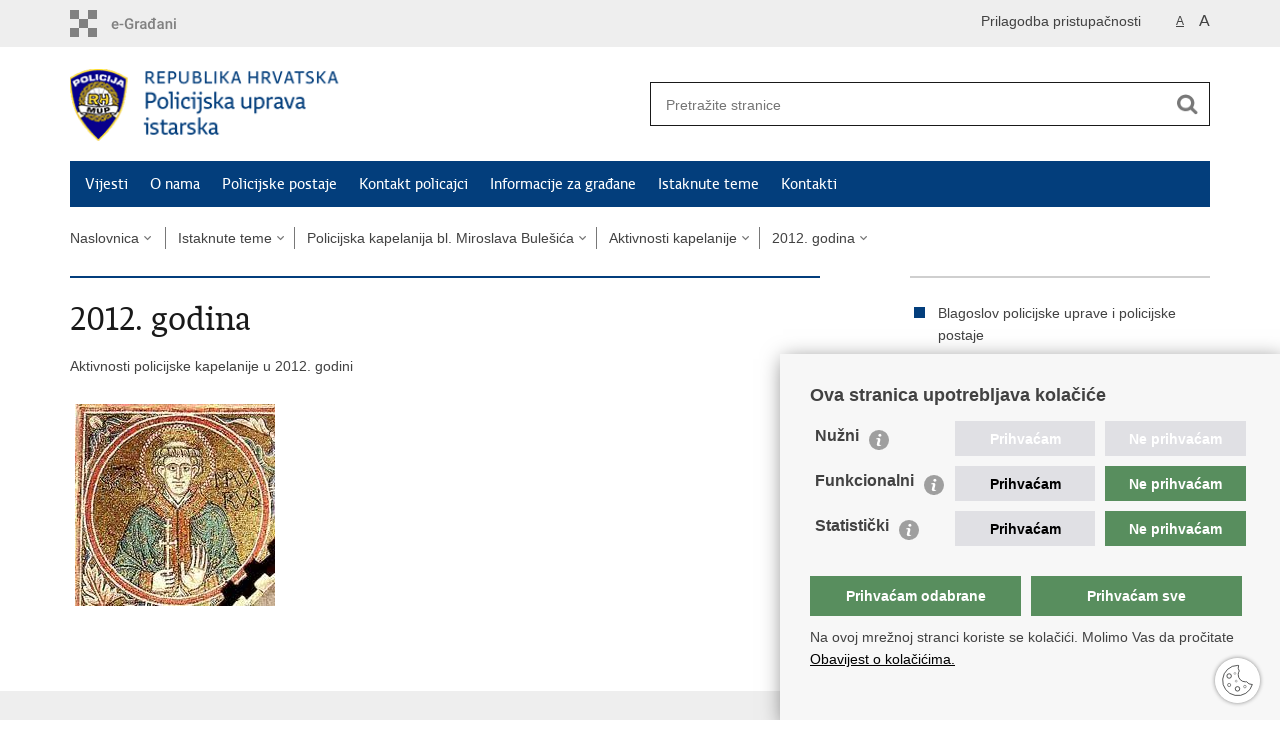

--- FILE ---
content_type: text/html; charset=utf-8
request_url: https://istarska-policija.gov.hr/istaknute-teme/policijska-kapelanija-bl-miroslava-bulesica/aktivnosti-kapelanije-21610/2012-godina-21618/21618
body_size: 5217
content:

<!DOCTYPE html>
<!--[if lt IE 7]>      <html class="no-js lt-ie9 lt-ie8 lt-ie7"> <![endif]-->
<!--[if IE 7]>         <html class="no-js lt-ie9 lt-ie8"> <![endif]-->
<!--[if IE 8]>         <html class="no-js lt-ie9"> <![endif]-->
<!--[if gt IE 8]><!--> <html class="no-js"> <!--<![endif]-->
    <head>
        <meta charset="utf-8" />
        <title>Policijska uprava istarska - 2012. godina</title>
        <meta name="keywords" content="" />
        
        <meta name="viewport" content="width=device-width, initial-scale=1.0, maximum-scale=1.0, minimum-scale=1.0, user-scalable=no" />
		<link rel="shortcut icon" type="image/x-icon" href="/favicons/favicon_vlada.ico" />
        
        <link rel="stylesheet" href="/Content/gd-cookie.css" media="all">
        <script src="/Scripts/gd-cookie.js"></script>
		
		<meta property="og:title" content="2012. godina" />
		<meta property="og:type" content="website" />
		<meta property="og:site_name" content="istarska-policija.gov.hr"/>
		<meta name="twitter:card" content="summary" />
		<meta name="twitter:site" content="@VladaRH" />
		<meta name="twitter:title" content="2012. godina" />
		
	    <meta property="og:image" content="https://istarska-policija.gov.hr/img/govhr_logo.png" />	
	    <meta name="twitter:image" content="https://istarska-policija.gov.hr/img/govhr_logo.png" />
	    
		 <script>
        	var prefix='/';
        </script>
        
		<link rel="stylesheet" href="/css/normalize.css" />
		<link rel="stylesheet" href="/css/bootstrap.min.css" />
        <link rel="stylesheet" href="/css/main.css" />
		<link rel="stylesheet" href="/fonts/fonts.css" />
		<link rel="stylesheet" href="/css/jquery-ui-1.9.2.custom.css" />
        <link rel="stylesheet" href="/css/default.css" />
        <link rel="stylesheet" href="/css/stil_mu.css" /> 
		<link rel="stylesheet" href="/css/refineslide.css" />
		<link rel="stylesheet" href="/fancybox/jquery.fancybox-1.3.4.css" />
		<link rel="stylesheet" href="/player/mediaelementplayer.min.css" />
		<link rel="stylesheet" href="/css/owl.carusel.css" />
		
        
        <script>
        var lng="";
        </script>
        
        
        <script type="text/javascript" src="/Scripts/js?v=emU9ixzEbQuOtpWuPOsigj4_jZ_8T11BWTAaa3od73U1"></script>
        
        <!-- Global site tag (gtag.js) - Google Analytics -->
		<script async src="https://www.googletagmanager.com/gtag/js?id=UA-133739623-24"></script>
		<script>
  		window.dataLayer = window.dataLayer || [];
  		function gtag(){dataLayer.push(arguments);}
  		gtag('js', new Date());

  		gtag('config', 'UA-133739623-24');
		</script>

    </head>
    <body>
    	<div id="skiptocontent">
			<a href="#content" class="element-invisible element-focusable">Preskoči na glavni sadržaj</a>
		</div>
		
    	
		<header>
			<div class="head_nav">
				<div class="center">
					<a href="https://gov.hr/" class="logoSmall" title="e-Građani"> </a>
                    <ul class="head_social">
                        <li><a target="_blank" href="https://www.facebook.com/wwwvladahr" class="fb_icon" title="Facebook Vlade RH"> </a></li>
                        <li><a target="_blank" href="https://twitter.com/VladaRH" class="tw_icon" title="Twitter Vlade RH"> </a></li>
                        <li><a target="_blank" href="https://www.youtube.com/user/wwwvladahr" class="yt_icon" title="Youtube kanal Vlade RH"> </a></li>
                    </ul>
                    <div class="lang_select">
                        <select name="">
                            <option value="">Odaberite jezik</option>
                            <option value="">Hrvatski</option>
                            <option value="">English</option>
                        </select>
                    </div>
                    
                     <ul class="textSize">
                    	
                        <li class="txt_size_1"><a href="?big=0" class="active" title="Najmanja veličina teksta" tabindex="-1000">A</a></li>
                        <li class="txt_size_3"><a href="?big=1" title="Najveća veličina teksta" tabindex="-1000">A</a></li>
                        
                    </ul>
                    <ul class="impaired">
                    	
                    		<li><a href="?impaired=1" title="Prilagodba pristupačnosti" tabindex="-1000">Prilagodba pristupačnosti</a></li>
                    	
                       
                    </ul>
				</div>
				<div class="clear"></div>
			</div>
			<div class="center">
				<div class="logo_search_content">
					<a href="/" class="logo" title="Naslovnica"></a>
					<div class="topnav_icon"><a href="javascript:;" id="show_menu" title="Izbornik">&nbsp;</a></div> 
					<div class="search">
						<form action="/rezultati-pretrazivanja/49" method="GET" role="search">
						<input type="search" name="pojam" id="pojam" class="search_input" placeholder="Pretražite stranice" aria-label="Unesite pojam za pretraživanje" /><input type="submit" class="search_btn" value=" " id="btnPretrazi" aria-label="Pokreni pretraživanje"/>
						</form>
					</div>
				</div>
				<nav class="topnav" role="navigation" aria-label="glavna navigacija" id="menu">
					<div class="close" id="hide_menu"> </div>
					<ul>
                        <li><a  href='/vijesti/8'>Vijesti</a></li><li><a  href='/o-nama/9'>O nama</a></li><li><a  href='/policijske-postaje/21564'>Policijske postaje</a></li><li><a  href='/kontakt-policajci/21576'>Kontakt policajci</a></li><li><a  href='/informacije-za-gradjane/16'>Informacije za građane</a></li><li><a class='active' href='/istaknute-teme/11'>Istaknute teme</a></li><li><a  href='/kontakti/21799'>Kontakti</a></li>
					</ul>
					<div class="clear"></div>
				</nav>
			</div>
			<div class="clear"></div>
		</header>
		
			
		<div class="center">
		
			<div class="breadcrumbs">
				<ul>
				<li><a href="/" class="has_subs">Naslovnica</a>
					<div class="bc_drop">
						<ul>
                            <li><a  href='/vijesti/8'>Vijesti</a></li><li><a  href='/o-nama/9'>O nama</a></li><li><a  href='/policijske-postaje/21564'>Policijske postaje</a></li><li><a  href='/kontakt-policajci/21576'>Kontakt policajci</a></li><li><a  href='/informacije-za-gradjane/16'>Informacije za građane</a></li><li><a class='active' href='/istaknute-teme/11'>Istaknute teme</a></li><li><a  href='/kontakti/21799'>Kontakti</a></li>
						</ul>
					</div>
				</li> 
				<li><a href='/istaknute-teme/11' class='has_subs'>Istaknute teme</a><div class='bc_drop'><ul><li><a href='/istaknute-teme/memorijal-ivana-todorica/30617'>Memorijal Ivana Todorića</a><li><li><a href='/istaknute-teme/udruga-specijalne-jedinice-policije-bak-istra-21766/21766'>Udruga specijalne jedinice policije BAK Istra</a><li><li><a href='/istaknute-teme/policijska-kapelanija-bl-miroslava-bulesica/21605'>Policijska kapelanija bl. Miroslava Bulešića</a><li><li><a href='/istaknute-teme/nacionalni-programi/89'> Nacionalni programi</a><li><li><a href='/istaknute-teme/aplikacije-za-e-dojave-sumnjivih-dogadjaja/22830'>Aplikacije za e-dojave sumnjivih događaja</a><li><li><a href='/istaknute-teme/savjeti/21670'>Savjeti</a><li><li><a href='/istaknute-teme/potrage/21671'>Potrage</a><li><li><a href='/istaknute-teme/linkovi-21672/21672'>Linkovi</a><li></ul></div></li><li><a href='/istaknute-teme/policijska-kapelanija-bl-miroslava-bulesica/21605' class='has_subs'>Policijska kapelanija bl. Miroslava Bulešića</a><div class='bc_drop'><ul><li><a href='/istaknute-teme/policijska-kapelanija-bl-miroslava-bulesica/aktivnosti-kapelanije-21610/21610'>Aktivnosti kapelanije</a><li><li><a href='/istaknute-teme/policijska-kapelanija-bl-miroslava-bulesica/crtica-o-bl-miroslavu-bulesicu-21944/21944'>Crtica o bl. Miroslavu Bulešiću</a><li></ul></div></li><li><a href='/istaknute-teme/policijska-kapelanija-bl-miroslava-bulesica/aktivnosti-kapelanije-21610/21610' class='has_subs'>Aktivnosti kapelanije</a><div class='bc_drop'><ul><li><a href='/istaknute-teme/policijska-kapelanija-bl-miroslava-bulesica/aktivnosti-kapelanije-21610/2010-godina-21616/21616'>2010. godina</a><li><li><a href='/istaknute-teme/policijska-kapelanija-bl-miroslava-bulesica/aktivnosti-kapelanije-21610/2011-godina/21617'>2011. godina</a><li><li><a href='/istaknute-teme/policijska-kapelanija-bl-miroslava-bulesica/aktivnosti-kapelanije-21610/2012-godina-21618/21618'>2012. godina</a><li><li><a href='/istaknute-teme/policijska-kapelanija-bl-miroslava-bulesica/aktivnosti-kapelanije-21610/2013-godina-21619/21619'>2013. godina</a><li><li><a href='/istaknute-teme/policijska-kapelanija-bl-miroslava-bulesica/aktivnosti-kapelanije-21610/2014-godina-21625/21625'>2014. godina</a><li><li><a href='/istaknute-teme/policijska-kapelanija-bl-miroslava-bulesica/aktivnosti-kapelanije-21610/2015-godina-21635/21635'>2015. godina</a><li><li><a href='/istaknute-teme/policijska-kapelanija-bl-miroslava-bulesica/aktivnosti-kapelanije-21610/2016-godina-21641/21641'>2016. godina</a><li><li><a href='/istaknute-teme/policijska-kapelanija-bl-miroslava-bulesica/aktivnosti-kapelanije-21610/2017-godina-21652/21652'>2017. godina</a><li><li><a href='/istaknute-teme/policijska-kapelanija-bl-miroslava-bulesica/aktivnosti-kapelanije-21610/2018-godina-21658/21658'>2018. godina</a><li><li><a href='/istaknute-teme/policijska-kapelanija-bl-miroslava-bulesica/aktivnosti-kapelanije-21610/2019-godina/22769'>2019. godina</a><li><li><a href='/istaknute-teme/policijska-kapelanija-bl-miroslava-bulesica/aktivnosti-kapelanije-21610/2020-godina-24900/24900'>2020. godina</a><li><li><a href='/istaknute-teme/policijska-kapelanija-bl-miroslava-bulesica/aktivnosti-kapelanije-21610/2021-godina/26565'>2021. godina</a><li><li><a href='/istaknute-teme/policijska-kapelanija-bl-miroslava-bulesica/aktivnosti-kapelanije-21610/2022-godina/27020'>2022. godina</a><li><li><a href='/istaknute-teme/policijska-kapelanija-bl-miroslava-bulesica/aktivnosti-kapelanije-21610/2023-godina/30172'>2023. godina</a><li><li><a href='/istaknute-teme/policijska-kapelanija-bl-miroslava-bulesica/aktivnosti-kapelanije-21610/2024-godina/33517'>2024. godina</a><li><li><a href='/istaknute-teme/policijska-kapelanija-bl-miroslava-bulesica/aktivnosti-kapelanije-21610/2025-godina/36075'>2025. godina</a><li><li><a href='/istaknute-teme/policijska-kapelanija-bl-miroslava-bulesica/aktivnosti-kapelanije-21610/2026-godina/38342'>2026. godina</a><li></ul></div></li><li><a href='/istaknute-teme/policijska-kapelanija-bl-miroslava-bulesica/aktivnosti-kapelanije-21610/2012-godina-21618/21618' class='has_subs'>2012. godina</a><div class='bc_drop'><ul><li><a href='/istaknute-teme/policijska-kapelanija-bl-miroslava-bulesica/aktivnosti-kapelanije-21610/2012-godina-21618/blagoslov-policijske-uprave-i-policijske-postaje/21955'>Blagoslov policijske uprave i policijske postaje</a><li><li><a href='/istaknute-teme/policijska-kapelanija-bl-miroslava-bulesica/aktivnosti-kapelanije-21610/2012-godina-21618/duhovne-vjezbe-u-valbandonu-21956/21956'>Duhovne vježbe u Valbandonu</a><li><li><a href='/istaknute-teme/policijska-kapelanija-bl-miroslava-bulesica/aktivnosti-kapelanije-21610/2012-godina-21618/susret-policije-i-vojske-s-biskupima-21957/21957'>Susret policije i vojske s biskupima</a><li><li><a href='/istaknute-teme/policijska-kapelanija-bl-miroslava-bulesica/aktivnosti-kapelanije-21610/2012-godina-21618/blagoslov-kapelice-u-valbandonu-21958/21958'>Blagoslov kapelice u Valbandonu</a><li></ul></div></li>
				
                </ul>
			</div>
			
		</div>

		<div class="center">
			

			<div class="content article_content" id="content" tabindex="-1" role="main">

				<div class="article_left">
				
					<div class="article_info">
						<ul>
                            
						</ul>
					</div>
			
					<h1>2012. godina</h1>
					
					<div class="page_content">
					
						<p>Aktivnosti policijske kapelanije&nbsp;u 2012. godini<br>
<br>
<img alt="" src="https://istarska-policija.gov.hr/UserDocsImages/2018/sveti mauro.png" style="height:202px; margin:5px; width:200px" data-fileid="7306"></p>

<p>&nbsp;</p>

                        
					</div>

						 
				</div>
				
				<div class="article_right">
					<ul class='desnimenu'><li><a href='/istaknute-teme/policijska-kapelanija-bl-miroslava-bulesica/aktivnosti-kapelanije-21610/2012-godina-21618/blagoslov-policijske-uprave-i-policijske-postaje/21955'>Blagoslov policijske uprave i policijske postaje</a></li><li><a href='/istaknute-teme/policijska-kapelanija-bl-miroslava-bulesica/aktivnosti-kapelanije-21610/2012-godina-21618/duhovne-vjezbe-u-valbandonu-21956/21956'>Duhovne vježbe u Valbandonu</a></li><li><a href='/istaknute-teme/policijska-kapelanija-bl-miroslava-bulesica/aktivnosti-kapelanije-21610/2012-godina-21618/susret-policije-i-vojske-s-biskupima-21957/21957'>Susret policije i vojske s biskupima</a></li><li><a href='/istaknute-teme/policijska-kapelanija-bl-miroslava-bulesica/aktivnosti-kapelanije-21610/2012-godina-21618/blagoslov-kapelice-u-valbandonu-21958/21958'>Blagoslov kapelice u Valbandonu</a></li></ul>
					
					
					<div class="social_box">
						<ul> 
						<li><a href="/print.aspx?id=21618&amp;url=print"><span class="print_icon"></span>Ispiši stranicu</a></li>
						<li><a href="http://www.facebook.com/sharer.php?u=https://istarska-policija.gov.hr/istaknute-teme/policijska-kapelanija-bl-miroslava-bulesica/aktivnosti-kapelanije-21610/2012-godina-21618/21618"><span class="fb_icon"></span>Podijeli na Facebooku</a></li>
						<li><a href="http://twitter.com/share?text=2012. godina&amp;url=https://istarska-policija.gov.hr/istaknute-teme/policijska-kapelanija-bl-miroslava-bulesica/aktivnosti-kapelanije-21610/2012-godina-21618/21618"><span class="tw_icon"></span>Podijeli na Twitteru</a></li>
						<li><a href="https://plus.google.com/share?url=https://istarska-policija.gov.hr/istaknute-teme/policijska-kapelanija-bl-miroslava-bulesica/aktivnosti-kapelanije-21610/2012-godina-21618/21618"><span class="gp_icon"></span>Podijeli na Google +</a></li>
						</ul>
					</div>
				 
				</div>
				
				<div class="clear"> </div> 
				
			</div>	
			
		</div>	

		<div class="space_44"> </div>

		

		<footer class="footer">

			<div class="center">
				<div class='footer_col1'><h2>e-Građani</h2><nav><ul>
    <li><a href="https://pretinac.gov.hr/KorisnickiPretinac/eGradani.html" target="_blank">e-Građani</a></li>
    <li><a href="https://savjetovanja.gov.hr/" target="_blank">e-Savjetovanja</a></li>
    <li><a href="https://data.gov.hr/" target="_blank">Portal otvorenih podataka RH</a></li>
    <li><a href="https://izvoz.gov.hr/" target="_blank">Izvozni portal</a></li>
   
</ul>

</nav></div><div class='footer_col2'><h2>Pristup informacijama</h2><nav><ul>
	<li><a href="https://mup.gov.hr/pristup-informacijama-16/sluzbenik-za-informiranje/pravo-na-pristup-informacijama/147920" target="_blank">Pravo na pristup informacijama</a></li>
	<li><a href="https://mup.gov.hr/pristup-informacijama-16/savjetovanje-sa-zainteresiranom-javnoscu-221/221">Savjetovanje</a></li>
	<li><a href="https://mup.gov.hr/zastita-osobnih-podataka/222">Zaštita osobnih podataka</a></li>
	<li><a href="https://mup.gov.hr/pristup-informacijama/zaposljavanje-i-skolovanje/zaposljavanje/224">Zapošljavanje</a></li>
	<li><a href="https://mup.gov.hr/pristup-informacijama/zaposljavanje-i-skolovanje/skolovanje/225">Školovanje</a></li>
</ul>
</nav></div><div class='footer_col3'><h2>Važne poveznice</h2><nav><ul>
	<li><a href="https://mup.gov.hr/" target="_blank">Ministarstvo unutarnjih poslova</a></li>
	<li><a href="https://mup.gov.hr/o-nama-9/korisne-poveznice/sindikati-282096/282096">Sindikati</a></li>
	<li><a href="https://mup.gov.hr/o-nama-9/korisne-poveznice/udruge-282002/282002">Udruge</a></li>
	<li><a href="http://www.dzmup.gov.hr/" target="_blank">Dom zdravlja MUP-a</a></li>
	<li><a href="https://policijska-akademija.gov.hr/" target="_blank">Policijska akademija</a></li>
	<li><a href="https://muzej-policije.gov.hr/" target="_blank">Muzej policije</a></li>
	<li><a href="https://zaklada-policijske-solidarnosti.gov.hr/" target="_blank">Zaklada policijske solidarnosti</a></li>
	<li><a href="https://forenzika.gov.hr/" target="_blank">Centar za forenzična ispitivanja, istraživanja i vještačenja &quot;Ivan Vučetić&quot;</a></li>
	<li><a href="https://policija.gov.hr/policijske-uprave/104" target="_blank">Policijske uprave</a></li>
</ul>
</nav></div>
			</div>

			<div class="clear"></div>

		</footer>
        

        <footer class="footer_gov">
		
			<div class="center">
			
				<div class="footer_vrh">
					<a href="javascript:;" onClick="$('html, body').animate({ scrollTop: 0 }, 'slow');">Povratak na vrh</a>
				</div>
			
				<div class="footer_cp">
					Copyright &copy; 2026 Policijska uprava istarska. <a href="/uvjeti-koristenja/76">Uvjeti korištenja</a>.&nbsp;<a href="/izjava-o-pristupacnosti/25590">Izjava o pristupačnosti</a>.
				</div>
				
				<div class="footer_col4">
					<nav>
						<ul>
						<!--<li><a target="_blank" href="https://hr-hr.facebook.com/pages/Ministarstvo-Unutarnjih-Poslova-MUP/216620815073208" title="Facebook"><span class="fb_icon"></span></a></li>-->
						<li><a target="_blank" href="https://twitter.com/mup_rh" title="Twitter"><span class="tw_icon"></span></a></li>
						<li><a target="_blank" href="https://www.youtube.com/user/muptv192" title="YouTube"><span class="yt_icon"></span></a></li>
						<li><a target="_blank" href="https://www.flickr.com/photos/144890974@N03/" title="Flickr"><span class="fc_icon"></span></a></li>
						<!--<li><a target="_blank" href="https://www.instagram.com/mup_rh/" title="Instagram"><span class="in_icon"></span></a></li>-->
                        <li><a target="_blank" href="https://www.linkedin.com/company/muprh" title="Linkedin"><span class="li_icon"></span></a></li>
						</ul> 
					</nav>
				</div>
				
			</div>
			
			<div class="clear"></div>
			
		</footer>	
		
    </body>
</html>
